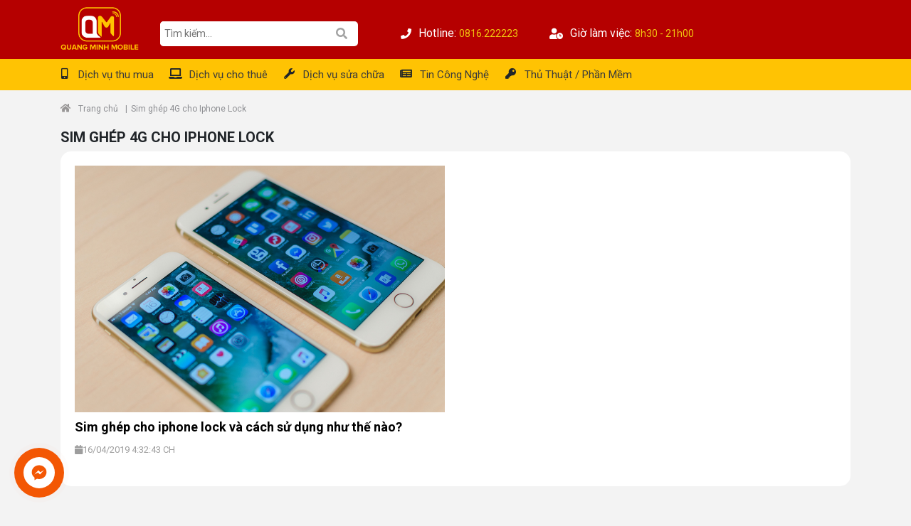

--- FILE ---
content_type: text/html; charset=utf-8
request_url: https://thumuadienthoaicu.vn/sim-ghep-4g-cho-iphone-lock.c-18.html
body_size: 6383
content:
<!DOCTYPE html>
<html lang="vi">
<head>
    <meta charset="utf-8" />
	<meta name="viewport" content="width=device-width, initial-scale=1">
    <meta name="robots" content="index, follow, max-image-preview:large, max-snippet:-1, max-video-preview:-1"/>
	<meta name="googlebot" content="index, follow, max-snippet:-1, max-image-preview:large, max-video-preview:-1" />
	<meta name="bingbot" content="index, follow, max-snippet:-1, max-image-preview:large, max-video-preview:-1" />
    <title>Sim ghép 4G cho Iphone Lock</title>
    <meta name="description" content="Bạn sẽ không còn phải lo lắng về Iphone Lock nữa vì đã có thể  gắng được Sim 4G" />
	<link rel="canonical" href="" />
    <meta name="keywords" content="" />
    <meta property="og:title" content="Sim ghép 4G cho Iphone Lock" />
    <meta property="og:description" content="Bạn sẽ không còn phải lo lắng về Iphone Lock nữa vì đã có thể  gắng được Sim 4G" />
    <meta property="og:image" />
    <meta property="og:url" />
    <meta name="google-site-verification" content="Rp_fjGuuw42JFhP3kGZEgnWDZkaxy-mgK1SRf_oL7II" />
	<meta property="article:author" content="https://www.facebook.com/thumuadienthoaicuhcm/"/>
    <meta property="article:published_time" />
    <meta property="article:modified_time" />
    <meta property="og:site_name" content="Quang Minh Mobile" />
    <meta property="og:type" content="article" />
    <meta property="og:locale" content="vi_VN" />
	<meta name="twitter:card" content="summary_large_image"/>
    <meta name="twitter:title" content="Sim ghép 4G cho Iphone Lock"/>
    <meta name="twitter:description" content="Bạn sẽ không còn phải lo lắng về Iphone Lock nữa vì đã có thể  gắng được Sim 4G"/>
    <meta name="twitter:creator" content="quangminhmobile"/>
    <meta name="twitter:image"/>
    <meta name="p:domain_verify" content="366fd848686d67826380c5468b3ad8ff"/>	
	<meta property="fb:165582465361940" content="thumuadienthoaicu.vn" />
	<meta property="fb:admins" content="easyphuoc"/>
    <script type="application/ld+json">
    {
        "@context": "https://schema.org/",
        "@type": "CreativeWorkSeries",
        "name": "Sim gh&#233;p 4G cho Iphone Lock",
        "aggregateRating": {
            "@type": "AggregateRating",
            "ratingValue": "5",
            "ratingCount": "",
            "bestRating": "5"
        }
    }
	
    </script>
	<!-- Google Tag Manager -->
	<script>(function(w,d,s,l,i){w[l]=w[l]||[];w[l].push({'gtm.start':
	new Date().getTime(),event:'gtm.js'});var f=d.getElementsByTagName(s)[0],
	j=d.createElement(s),dl=l!='dataLayer'?'&l='+l:'';j.async=true;j.src=
	'https://www.googletagmanager.com/gtm.js?id='+i+dl;f.parentNode.insertBefore(j,f);
	})(window,document,'script','dataLayer','GTM-KNBVDMK');</script>
	<!-- End Google Tag Manager -->
	<div id="fb-root"></div>
	<script async defer crossorigin="anonymous" src="https://connect.facebook.net/vi_VN/sdk.js#xfbml=1&version=v19.0&appId=165582465361940" nonce="9aVV0YCn"></script>
    <link href="/Content/Assets/bootstrap/css/bootstrap.min.css" rel="stylesheet" />
    <link rel="stylesheet" href="/Content/Assets/fontawesome/css/all.css">
    <link rel="stylesheet" href="/Content/Assets/bxslider/dist/jquery.bxslider.css">
	<link href="/Content/Assets/animate.css" rel="stylesheet" />
	<link rel="preconnect" href="https://fonts.googleapis.com">
<link rel="preconnect" href="https://fonts.gstatic.com" crossorigin>
<link href="https://fonts.googleapis.com/css2?family=Noto+Sans:ital,wght@0,100..900;1,100..900&family=Roboto:ital,wght@0,100;0,300;0,400;0,500;0,700;0,900;1,100;1,300;1,400;1,500;1,700;1,900&display=swap" rel="stylesheet">
	<link rel="stylesheet" type="text/css" href="/Content/Assets/style.css?v=1.1.1.2.7">
    <link href="/Content/Assets/responsive.css?v=12233131" rel="stylesheet" />
    
    <link rel="apple-touch-icon" sizes="57x57" href="/favicon/apple-icon-57x57.png">
	<link rel="apple-touch-icon" sizes="60x60" href="/favicon/apple-icon-60x60.png">
	<link rel="apple-touch-icon" sizes="72x72" href="/favicon/apple-icon-72x72.png">
	<link rel="apple-touch-icon" sizes="76x76" href="/favicon/apple-icon-76x76.png">
	<link rel="apple-touch-icon" sizes="114x114" href="/favicon/apple-icon-114x114.png">
	<link rel="apple-touch-icon" sizes="120x120" href="/favicon/apple-icon-120x120.png">
	<link rel="apple-touch-icon" sizes="144x144" href="/favicon/apple-icon-144x144.png">
	<link rel="apple-touch-icon" sizes="152x152" href="/favicon/apple-icon-152x152.png">
	<link rel="apple-touch-icon" sizes="180x180" href="/favicon/apple-icon-180x180.png">
	<link rel="icon" type="image/png" sizes="192x192"  href="/favicon/android-icon-192x192.png">
	<link rel="icon" type="image/png" sizes="32x32" href="/favicon/favicon-32x32.png">
	<link rel="icon" type="image/png" sizes="96x96" href="/favicon/favicon-96x96.png">
	<link rel="icon" type="image/png" sizes="16x16" href="/favicon/favicon-16x16.png">




</head>
<body>
   
    
    <!--header-->


<div class="header-box">
<div class="hoa-may"></div>
    <div class="container">
            <div class="row">
                <div class="col-md-12">
				<div class="header-box-main">
				
				     <div class="logo">
						<a href="/"><img src="/Content/Assets/images/logo.png?v=21235" alt="logo" /></a>
					 </div>
					 <div class="search-container">                       
                        <form method="get" action="/tim-kiem-bai-viet.html">
                            <input type="text" placeholder="Tìm kiếm..." name="keyword" id="txtKeyword" />
                            <button class="btn-search" type="submit" id="btnSearch"><i class="fas fa-search"></i></button>
                        </form>
                        
                    </div>
                    <div class="header-assist">
                        <ul>
                            <li>
                                    <div class="header-font">
                                        <a href="tel:0816222223">
                                            <i class="fas fa-phone"></i>
                                        </a>
                                    </div>
                                    <div class="header-content">
                                        <a href="tel:0816222223">
                                            <span>Hotline:</span>
                                            <span class="text"> 0816.222223</span>
                                        </a>
                                    </div>
                            </li>
                            <li>
                                <div class="header-font">
                                    <a href="javascript:void(0)">
                                        <i class="fas fa-user-clock"></i>
                                    </a>
                                </div>
                                <div class="header-content">
                                    <a href="javascript:void(0)">
                                        <span>Giờ làm việc:</span>
                                        <span class="text"> 8h30 - 21h00</span>
                                    </a>
                                </div>
                            </li>
                        </ul>
                    </div>   
					<a href="tel:0816222223" class="hotline-mobile">
						<span class="c-sup">Hỗ Trợ Dịch Vụ</span>
						<span class="c-phone">0816.222223</span>
					</a>
                    <div class="menu-box">
                            <a href="#menu" class="button-nav-mobile"><i class="fas fa-bars"></i></a>
                    </div>  
                </div>
				</div>
            </div>
        </div>
</div>
<div class="header-category">
    <div class="container">
        <ul>
            <li>
                <span><i class="fa fa-mobile-alt" aria-hidden="true"></i></span><a href="/dich-vu-thu-mua.c-19.html">Dịch vụ thu mua</a>
            </li>
            <li>
                <span><i class="fa fa-laptop" aria-hidden="true"></i></span><a href="dich-vu-cho-thue.c-22.html">Dịch vụ cho thuê</a>
            </li>
            <li>
                <span><i class="fa fa-wrench" aria-hidden="true"></i></span><a href="dich-vu-sua-chua.pcc-4.html">Dịch vụ sửa chữa</a>
            </li>
            <li>
                <span><i class="fa fa-newspaper" aria-hidden="true"></i></span><a href="tin-tuc-kien-thuc.c-5.html">Tin Công Nghệ</a>
            </li>
             <li>
                <span><i class="fa fa-key" aria-hidden="true"></i></span><a href="thu-thuat-phan-mem.c-21.html">Thủ Thuật / Phần Mềm</a>
            </li>
        </ul>
    </div>
</div>
<div class="clear-fix"></div>

    <!---->

    <div class="clearfix"></div>
    
    <div class="content-main-pages">
        

<div class="container">
    <div class="breadcrumbs-header-box">
        <ul>
            <li><i class="fas fa-home"></i><a href="/">Trang chủ</a><span class="flash-post">|</span></li>
            <li>Sim gh&#233;p 4G cho Iphone Lock</li>
        </ul>
    </div>
</div>
<div class="container-top-news">
	<div class="container">
	<div class="title-pages">
                <h2>Sim gh&#233;p 4G cho Iphone Lock</h2>
            </div>
			<div class="box-hot-news-main">
		<div class="row">
			<div class="col-md-6">
			
				<div class="hot-news-one">

							<a href="/sim-ghep-cho-iphone-lock-va-cach-su-dung-nhu-the-nao.pn-15.html">
								<div class="hot-news-box">
									<div class="image">
										<img class="lazy" data-src="/UploadedFiles/Posts/sim-ghep-la-gi-va-lam-the-nao-de-su-dung-sim-ghep-1.jpg" alt="Sim gh&#233;p cho iphone lock v&#224; c&#225;ch sử dụng như thế n&#224;o?">
									</div>
									<div class="hot-des-news">
										<h3>Sim gh&#233;p cho iphone lock v&#224; c&#225;ch sử dụng như thế n&#224;o?</h3>
										<div class="date">
											
											<span><i class="fas fa-calendar"></i>16/04/2019 4:32:43 CH</span>
										</div>
									</div>
								</div>
							</a>
				</div>
			</div>
			<div class="col-md-6">
				<div class="hot-news-list-top">

					</div>
			</div>
		</div>
		</div>
	</div>
</div>




<div class="container-main">
    <div class="container">
        <div class="product-hot-slider">
            
            <div class="row">
				
            </div>
        </div>
        <div class="clearfix"> </div>
    </div>
</div>

    </div>

<div class="footer">
    <div class="container">
        <div class="row">
		 <div class="col-md-3">
                <div class="footer-box">
                    <div class="title">
                        <span>Chăm sóc khách hàng</span>
                    </div>
                    <ul class="footer-contact-box">
                            <li>
                                <a href="tel:0934567817">
                                    <i class="fas fa-headset"></i>
                                    
                                    <span>Hotline: 0816.222223 (Mr. Quang)</span>
                                </a>
                            </li>
                                      <li>
                               <a href="https://zalo.me/0816222223">
                                    <i class="fas fa-headset"></i>
                                    <span>Zalo: 0816.222223</span>
                               </a>
                            </li>
                            <li>
                                <a href="javascript:void(0)">
                                    <i class="fas fa-envelope"></i>
                                    <span>quangminhvtaq3@gmail.com</span>
                                </a>
                            </li>
                             <li>
                                <a href="javascript:void(0)">
                                    <i class="fas fa-map-marker"></i> CN1: 505 Quang Trung, P.10, Q. Gò Vấp, TP.HCM
                               
                                </a>
                                                            </li>
                                 <li>
                                                                <a href="javascript:void(0)">
                                    <i class="fas fa-map-marker"></i> CN2: 159 Nguyễn Phúc Nguyên, P.10, Quận 3, TP.HCM
                                                               
                                </a>
                            </li> 			        
                    </ul>    
                </div>
            </div>
            <div class="col-md-3 hide-block">
                <div class="footer-box">
                    <div class="title">
                        <span>Về chúng tôi</span>
                    </div>
                    <ul>
                        <li>
                            <a href="/trang/gioi-thieu.html">
                                Giới thiệu Quang Minh Mobile
                            </a>
                        </li>
                        <li>
                            <a href="/trang/hop-tac.html">
                                Chính sách hợp tác
                            </a>
                        </li>
                        <li>
                            <a href="/trang/tuyen-dung.html">
                                Tuyển dụng
                            </a>
                        </li>
                        <li>
                            <a href="/trang/diem-sua-chua.html">
                                Dịch vụ sửa chữa
                            </a>
                        </li>
                        <li>
                            <a href="/trang/chinh-sach-bao-hanh.html">
                                Chính sách bảo hành
                            </a>
                        </li>
						<li>
                            <a href="/trang/chinh-sach-bao-mat.html">
                                Chính sách bảo mật
                            </a>
                        </li>
                    </ul>                       

                </div>
            </div>
            <div class="col-md-3 hide-block">
                <div class="footer-box">
                    <div class="title">
                        <span>Dịch vụ & Giải pháp</span>
                    </div>
                    <ul>
                                <li>
                                    <a href="/sim-ghep-4g-cho-iphone-lock.c-18.html">
                                        Sim gh&#233;p 4G cho Iphone Lock
                                    </a>
                                </li>
                                <li>
                                    <a href="/sua-chua-iphone-macbook.c-17.html">
                                        Sửa chữa Iphone - Macbook
                                    </a>
                                </li>
                                <li>
                                    <a href="/cai-dat-phan-mem-iphone-ipad.c-10.html">
                                        C&#224;i đặt phần mềm Iphone - Ipad
                                    </a>
                                </li>
                                <li>
                                    <a href="/thay-mat-kinh-iphone.c-9.html">
                                        Thay mặt k&#237;nh Iphone
                                    </a>
                                </li>
                                <li>
                                    <a href="/thay-pin-dien-thoai-iphone.c-8.html">
                                        Thay pin điện thoại Iphone
                                    </a>
                                </li>
                                <li>
                                    <a href="/thay-vo-iphone.c-7.html">
                                        Thay vỏ Iphone
                                    </a>
                                </li>
                                <li>
                                    <a href="/thay-man-hinh.c-3.html">
                                        Thay m&#224;n h&#236;nh
                                    </a>
                                </li>
                    </ul>
                </div>
            </div>
           
            <div class="col-md-3">
                <div class="footer-box">
                    <div class="title">
                        <span>Mạng xã hội</span>
						                    <div class="social-footer">
						<ul class="ct-sc">
							<li class="if-sc">
								<a href="https://www.facebook.com/thumuadienthoaicuhcm/">
									<img src="/Content/Assets/images/facebook.png?v=2" alt="facebook" style="width:100%;">
								</a>
							</li>
							<li class="if-sc">
								<a href="https://youtu.be/wqsReAfggm8">
									<img src="/Content/Assets/images/youtube.png" alt="youtube" style="width:100%;">
								</a>
							</li>
							<li class="if-sc">
								<a href="https://zalo.me/0816222223">
									<img src="/Content/Assets/images/zalo-1.png" alt="zalo" style="width:100%;">
								</a>
							</li>
							<li class="if-sc">

								<a href="https://www.tiktok.com/@quangminhmobilehcm" target="_blank">
									<img src="/Content/Assets/images/tiktok.png" alt="tiktok" style="width:100%;">
								</a>
							</li>							
						</ul>
					</div>
                    </div>

                     <div class="pay-our" style="margin-top:30px;">
                                        
                    <p>Phương Thức Thanh Toán</p>
                                        
                    <div class="social-footer">
						<ul class="ct-sc">
							<li class="pay-footer">
								<a href="javascript:void(0)">
									<img src="/Content/Assets/images/visa.png" alt="facebook" style="width:40px;">
								</a>
							</li>
							<li class="pay-footer">
								<a href="javascript:void(0)">
									<img src="/Content/Assets/images/master.png" alt="youtube" style="width:100%;">
								</a>
							</li>
							<li class="pay-footer">
								<a href="javascript:void(0)">
									<img src="/Content/Assets/images/atm.png" alt="zalo" style="width:100%;">
								</a>
							</li>
							<li class="pay-footer">
								<a href="javascript:void(0)">
									<img src="/Content/Assets/images/alepay.png" alt="tiktok" style="width:100%;">
								</a>
							</li>
							<li class="pay-footer">
								<a href="javascript:void(0)">
									<img src="/Content/Assets/images/mpos.png" alt="tiktok" style="width:100%;">
								</a>
							</li>							
						</ul>
					</div>
                     <div class="social-footer">
						<ul class="ct-sc"  style="margin-top: 5px !important;">
							<li class="pay-footer">
								<a href="javascript:void(0)">
									<img src="/Content/Assets/images/epay.png" alt="facebook" style="width:40px;">
								</a>
							</li>
							<li class="pay-footer">
								<a href="javascript:void(0)">
									<img src="/Content/Assets/images/momo.png" alt="youtube" style="width:100%;">
								</a>
							</li>
							<li class="pay-footer">
								<a href="javascript:void(0)">
									<img src="/Content/Assets/images/zalopay.png" alt="zalo" style="width:100%;">
								</a>
							</li>
							<li class="pay-footer">
								<a href="javascript:void(0)">
									<img src="/Content/Assets/images/smartpay.png" alt="tiktok" style="width:100%;">
								</a>
							</li>							
						</ul>
					</div>
					<div class="icon-protect">
						<ul>
							<li>
								<a href="//www.dmca.com/Protection/Status.aspx?ID=7da9bd23-e57d-46a6-90ed-b169ac950ce1" title="DMCA.com Protection Status" class="dmca-badge"> <img src ="https://images.dmca.com/Badges/dmca_protected_sml_120m.png?ID=7da9bd23-e57d-46a6-90ed-b169ac950ce1"  alt="DMCA.com Protection Status" /></a>  <script src="https://images.dmca.com/Badges/DMCABadgeHelper.min.js"> </script>
							</li>
						</ul>
					</div>
                </div>  
                </div>
            </div>
        </div>
    </div>
</div>
<div id='arcontactus'></div>






    <div class="footer-end">
	<div class="container">
        <p><strong>Quang Minh Mobile</strong> cung cấp dịch vụ thu mua điện thoại cũ và Sửa chữa điện thoại trên toàn quốc. </p>
		<p><strong>Hỗ trợ giao hàng tận nơi nhanh chóng</strong>, mọi thông tin chi tiết Quý khách gọi điện hoặc nhắn tin qua zalo để được hỗ trợ nhanh chóng.</p>
    </div>
	</div>
  <!--end: .footer-->
    <script src="https://code.jquery.com/jquery-3.6.0.min.js"></script>
	<!-- cdnjs -->
    <script type="text/javascript" src="//cdnjs.cloudflare.com/ajax/libs/jquery.lazy/1.7.9/jquery.lazy.min.js"></script>
    <script type="text/javascript" src="//cdnjs.cloudflare.com/ajax/libs/jquery.lazy/1.7.9/jquery.lazy.plugins.min.js"></script>
    <script src="/Content/Assets/bootstrap/js/bootstrap.min.js"></script>
    <script src="/Content/Assets/bxslider/dist/jquery.bxslider.min.js"></script>
    <script src="/Content/Assets/js/common.js?v=1.1.1.2.4"></script>
	<script src="https://static.elfsight.com/platform/platform.js" data-use-service-core defer></script>
	


    

 <script>
  window.fbAsyncInit = function() {
    FB.init({
      appId      : '165582465361940',
      xfbml      : true,
      version    : 'v19.0'
    });
    FB.AppEvents.logPageView();
  };

  (function(d, s, id){
     var js, fjs = d.getElementsByTagName(s)[0];
     if (d.getElementById(id)) {return;}
     js = d.createElement(s); js.id = id;
     js.src = "https://connect.facebook.net/en_US/sdk.js";
     fjs.parentNode.insertBefore(js, fjs);
   }(document, 'script', 'facebook-jssdk'));
</script>

<!-- Google Tag Manager (noscript) -->
<noscript><iframe src="https://www.googletagmanager.com/ns.html?id=GTM-KNBVDMK"
height="0" width="0" style="display:none;visibility:hidden"></iframe></noscript>
<!-- End Google Tag Manager (noscript) -->

</body>
</html>


--- FILE ---
content_type: text/css
request_url: https://thumuadienthoaicu.vn/Content/Assets/style.css?v=1.1.1.2.7
body_size: 10882
content:

body
{
    font-family: Roboto, Sans-Serif;
	background: #f3f3f3;
	font-size: 100%;
	line-height: 23px;

}

.clearfix {
  clear: both;
}
h1 
{
    font-size: 26px;
        font-weight: bold;
}
h2 
{
    font-size: 20px;
        font-weight: bold;
}
h3 
{
    font-size: 18px;
    font-weight: bold;
}
h4{
	font-size: 16px;
}
a, a:active, a:hover{
	color: #000;
	text-decoration: none;
}
/**********LOADING************/



/*******HEADER**********/

.logo
{
    z-index: 100;
	margin-right: 30px;
}
.logo img
{
	width: 110px;
}
.container {
    
}

.header-box
{
    background-color: #b50000;
    padding: 10px 0;
}
.header
{
    padding-bottom: 10px;
}
.header-box-main{
	display: flex;
}
.header-assist {
    text-align: right;
    margin-left: 20px;
    float: right;
}
.header-assist ul
{
    
    list-style: none;
    margin: 0;
    padding: 0;
}
.header-assist ul li
{
    text-align: left;
    display: inline-block;
    padding: 0 20px;
}
.header-font
{
    float: left;
    margin-top: 10px;
}
.header-font a i
{
    font-size: 15px;
    color: #fff;
    margin-top: 20px;
}
.header-content {
    float: right;
    margin-top: 25px;
    margin-left: 10px;
    text-align: left;
}
.header-content a
{
    text-decoration: none !important;
}
.header-content span
{
    color: #fff;
}
.header-content .text
{
    margin: 0;
    padding: 0;
    font-size: 14px;
    color: #f1c40f;
}
.header-mid .container .logo a img
{
	display: inline-block;
    max-width: 100%;
    vertical-align: middle;
    max-height: 50px;
    width: auto !important;
}
.search-container {
	width: 25%;
	margin-top: 20px;
	margin-right: 20px;
}
.search-container form{
	background-color: #fff;
	border-radius: 5px;
	position: relative;
}
.search-container input{
	padding: 6px;
	font-size: 14px;
	border: none;
	outline: none;
	border-radius: 5px;
	width: calc(100% - 45px);
}
.search-container input:focus{
    outline: none;
}
.search-container button {
	font-size: 16px;
	border: none;
	cursor: pointer;
	color: #a2a2a2;
	outline: none;
	width: 45px;
	position: absolute;
	top: 5px;
	background-color: transparent;
}

.header-category{
    background: #ffc303;
    
}
.header-category .container{
	padding: 0;
}
.header-category .container ul
{
    list-style: none;
    text-align: right;
    margin: 0;
	padding: 0;
	display: flex;
}   
.header-category .container ul li
{
    position: relative;
    padding: 10px;
	cursor: pointer;
}
.header-category .container ul li span{
	padding-right: 10px;
    float: left;
	font-size: 15px;
    text-align: center;
	width: 30px;
}
.header-category .container ul li a
{
    text-decoration: none;
	color: #3b3b3b;
	padding: 10px 0;
	position: relative;
	font-size: 15px;
}
.header-category .container ul li a:hover
{
    color: #000;
}
.header-category .container ul li a i{
    margin-left: 3px;
    margin-top: 3px;
}
.header-category .container li ul
{
    position:absolute;
    display:none;
    text-align: left;
    z-index: 10000000000;
    font-size: 14px;
    width: 350px;
    background-color: #fff;
    z-index: 10000;
    padding-left: 0 !important;

}
.header-category .container ul li ul li
{
    width: 100%;
    border-bottom: 1px solid #f4f4f4;
    margin:0;
    padding-left: 10px;
}
.header-category .container ul li ul li a
{
    text-transform: none;
}
.header-category .container ul li ul li:hover
{
    background-color: #f8f8f8;
    margin-right: 10px;
    color: #000000;
}
.header-category .container li:hover ul{
    display:block;
        }
/**************Slider***********************/
.header-slider
{
	margin: 10px 0;
}
.banner-mobile-hide{
		
	}
	.banner-mobile-show{
		display: none;
		margin: 10px 0;
		
	}
	.banner-mobile-show img{
		border-radius: 15px;
	}
.bx-wrapper
{
	border: 0 !important;
	margin-bottom: 0 !important;
}
.bx-wrapper .bx-pager
{
	margin-bottom: 50px;
	display: none;
}
.bx-wrapper .bx-pager.bx-default-pager a
{
	width: 15px !important;
	height: 15px !important;
	border-radius: 10px !important;
}
.bx-wrapper img {
    margin: auto;
}
.banner-left-main{
	border-radius: 15px;
	box-shadow: 0 1px 2px 0 rgba(60,64,67,.1),0 2px 6px 2px rgba(60,64,67,.15);
	overflow: hidden;
	background: #fff;
}
.banner-right{
	
}
.banner-right img{
	max-width: 100%;
}
.banner-left{
	
}
.banner-list a{
	display: block;
	margin-bottom: 20px;
}
.banner-list a:last-child{
	margin-bottom: 0px;
}
.banner-list img{
	width: 100%;
	border-radius: 15px;
	box-shadow: 0 1px 2px 0 rgba(60,64,67,.1),0 2px 6px 2px rgba(60,64,67,.15);
}
.item-slider:hover{
	cursor: pointer;
}
.paper-slider{
	display: flex;
}
.paper-slider a.box-service-spec:hover{
	cursor: pointer;
}
.paper-slider a.box-service-spec{
	text-decoration: none;
	text-align: center;
	font-size: 13px;
	justify-content: center;
	display: block;
	color: #888;
	padding: 10px 15px;
	cursor: pointer;
}
.paper-slider a.box-service-spec.active{
	color: #000;
	border-bottom: 2px solid rgb(255, 182, 0);
}
.title-paper-slider {
	font-weight: bold;
}
/**********************Header-featured*************************************/

.customer-comment{
	background: #fff;
	padding: 20px;
	border-radius: 20px;
	margin-top: 30px;
	margin-bottom: 30px;
}
.content-customer .bx-wrapper {
	-moz-box-shadow: none;
	-webkit-box-shadow: none;
	box-shadow: none;
	border: 5px solid #fff;
}
.content-customer .bx-wrapper .bx-next{
	display: block;
	
}
.content-customer .bx-wrapper .bx-prev{
	display: block;
	
}
.content-customer{
	margin-bottom: 30px;
}
.content-customer .title h2{
	text-align: left;
	text-transform: uppercase;
	margin-bottom: 15px;
}
.content-customer .content{
	background: #fff;
	padding: 20px;
	border-radius: 20px;
}
.customer-list .customer-item img{
	border-radius: 10px;
}
.service-home 
{
    text-align: center;
    padding: 15px 0;
    text-transform: uppercase;
    background: #fff;
}
.service-home h1 
{
    color: #FF9800;

}
.header-featured-box
{
	margin-top: 30px;
}
.featured-content
{
	background-color: #ffc303;
	padding: 15px 15px 10px 15px;
	border-radius: 20px;
	margin-bottom: 15px;
}
.text-featured{
	margin-left: 50px;
}
.text-featured h2
{
    text-transform: uppercase;
    color: #000;
    font-size: 14px;
    font-weight: 700;
    margin: 0 0 10px;
}
.logo-featured
{
    font-size: 20px;
color: #ffc303;
float: left;
width: 40px;
height: 40px;
background-color: #fff;
border-radius: 50%;
text-align: center;
line-height: 40px;
}

/*****************Content***********************************/
.hot-news-one{
	margin-bottom: 20px;
}
.hot-news-one .date, .hot-news-box-list .date{
	color: #9d9d9d;
	font-size: 13px;
	margin: 10px 0;
}
.hot-news-one .date, .hot-news-box-list .date i{
	padding-right: 10px;
}
.hot-news-one .image{
	margin-bottom: 10px;
}
.hot-news-one img{
	max-width: 100%;
	
}
.box-hot-news-main {
	background: #fff;
	padding: 20px;
	border-radius: 15px;
	margin-bottom: 30px;
}

.hot-news-box-list .image{
	float: left;
	width: 25%;
	margin-right: 25px;
}
.hot-news-box-list{
	overflow: hidden;
	margin-bottom: 10px;
}
.hot-news-box-list img{
	width: 100%;
}
.content-main-box .title h2
{
    text-align: left;
    text-transform: uppercase;
    margin-bottom: 15px;
}
.content-inner
{

	margin-bottom: 10px;
overflow: hidden;
background-color: #fff;
padding: 10px;
border-radius: 15px;
  
}
.content-inner-home{
	margin-bottom: 20px;
background-color: #fff;
border-radius: 20px;
padding: 20px;
}
.content-inner-home img{
	width: 100%;
	border-radius: 15px;
}
.content-inner-home .title-home{
	margin-top: 15px;
font-weight: 300;
text-transform: uppercase;
font-size: 16px;
}
.content-inner .image
{

 
}
.content-inner .image a
{
    width: 100%;
    height: 100%;
    overflow: hidden;
}
.content-inner .image img
{
    border-radius: 15px;
    width: 100%;
	border: 1px solid #eee;
}
.content-inner .date{
    color: #9d9d9d;
	font-size: 13px;
	margin: 10px 0;
}
.news-detail-content
{
    margin-top: 10px;
	background: #fff;
	padding: 10px;
	border-radius: 15px;
	margin-bottom: 15px;
}
.MsoNormal
{
	width: 100% !important;
}
.news-detail-content p
{
    width: 100% !important;
}
.news-detail-content img
{
    max-width: 100%;
    height: auto !important;
}
.content-inner .description p
{

}
.content-inner .description a
{
    text-decoration: none;
}
.content-inner .description a h3
{

    color: #1c1d1d;
    position: relative;

}
.content-inner .description a h3::before
{

}
.content-inner a:hover{
	text-decoration: none;
	color: #2f80ed;
}
.content-inner .title
{
	
}
.content-inner .title a
{
    padding-bottom: 15px;
    display: block;
    text-decoration: none;
}
.content-inner .title h3
{

}
.content-inner .description
{

}
.content-inner .description a p
{
    padding-left: 15px;
    color: #1c1d1d;
    line-height: 20px;
    height: 40px;
    overflow: hidden;
}
.content-inner .description a span
{
    padding: 10px 20px;
    color: #fff;
    background: #ffc107;
    display: inline-block;
    line-height: 1;
    font-weight: bold;

}
.content-inner .title:hover a h3
{
 
}
.content-inner .title:hover span
{
    background: #f1c40f;
    
}
.content-main-box
{
    margin-top: 30px;
}
.content-service-box
{
    margin-top: 30px;
	padding: 20px;
	background: #fff;
	border-radius: 20px;
}
.content-service-box .title h2
{
    text-align: left;
    text-transform: uppercase;  
}
.banner-center
{
    
}
/**************************NEWS******************************/
.relate-box{
	margin-top: 15px;
}
.news-inner
{
    margin-bottom: 10px;
	overflow: hidden;
}
.news-inner .image
{
    margin-bottom: 15px;
}
.news-inner .image img
{
    max-width: 100%;
	border-radius: 12px;
}
.news-inner .title a
{
    text-decoration: none;
}
.news-inner .title a h3
{
 
    color: #1c1d1d;
    position: relative;
    font-weight: 300;
	font-size: 100%;
    overflow: hidden;
}
.news-inner .date-news-home{
	font-size: 13px;
    color: #888;
}
.date-news-home i{
	padding-right: 5px;
}
.news-inner .title a p
{
    padding-left: 15px;
    color: #1c1d1d;
    line-height: 20px;
    height: 40px;
    overflow: hidden;
}
.news-inner h6
{
    padding-left: 15px;
    color: #28a745;
    font-weight: 300;
}
.news-inner h6 i
{
    color: #28a745;
    padding-right: 3px;
}
.news-inner .title a span
{
    padding: 10px 20px;
    color: #fff;
    background: #03A9F4;
    display: inline-block;
    line-height: 1;
    font-weight: bold;
    border: 1px solid #f1c40f;
    margin-left: 15px;
}
.news-inner .title:hover a h3
{
    color: #f1c40f;
}
.news-inner .title:hover span
{
    background: #007bff;
}
/**************************FOOTER**********************************/
.footer
{
    padding: 20px 0;
    margin-top: 30px;
    background: #fff;
    border-top: 2px solid #eee;
}
}
.footer-box .title
{
    padding-top: 20px;
}
.footer-box .title span
{
    font-size: 16px;
    color: #111;
    font-weight: bold;
    margin: 0;
    padding-bottom: 5px;
    position: relative;
	border-bottom: 1px solid #d4d4d4;
}
.footer-box .title h4::after
{
  
}
.footer-box ul
{
    list-style: none;
    margin: 0;
    padding: 0;
    line-height: 35px;
    margin-top: 20px;
}
.footer-box ul li
{
    
}
.footer-box ul li a
{
    text-decoration: none;
    color: #111;
    font-size: 12px;
}
.footer-box ul li a i
{
    font-size: 12px;
}
.footer-box ul li a p
{
    margin: 0;
    text-align: left;
    color: #111;
    font-weight: 500;
}
.icon-protect{
	margin-top: 10px;
}
.icon-protect ul{
	margin: 0;
	padding: 0;
}
.icon-protect ul li{
	display: list-item;
}
/************************FOOTER-END************************************/
.footer-end
{
	padding:5px 0;
	background-color: #eee;
	text-align: center;
}
.footer-end a
{
    text-decoration: none !important;
    color: #fff;
}
.footer-end a:hover
{
    color: #ced4da;
}
.footer-end p
{
	color: #888;
    margin:0;
	font-size: 12px;
}
.social-footer .ct-sc
{
	list-style: none;
    padding: 0;
    margin: 0;
    line-height: 1.3;
	display: flex;
    margin-top: 15px;
}
.social-footer ul{
	margin-top: 5px;
}
.social-footer .ct-sc .if-sc
{
	padding: 0 10px;
}
.social-footer .ct-sc .if-sc a
{
	color: #666;
}
.social-footer .ct-sc .if-sc a img
{
	width: 28px !important;
}
.social-footer .ct-sc .pay-footer
{
	background: #fff;

    position: relative;
    margin: 3px;
    padding: 2px;
	    width: 50px;
    height: 33px;
    border-radius: 5px;
    border: 1px solid rgb(187, 187, 187);
    display: flex;
    align-items: center;
}
.social-footer .ct-sc .pay-footer img
{
	max-width: 100% !important;
}
/*CALL BUTTON*/
.call-button-box {
    position: fixed;
    bottom: 70px;
    z-index: 9999;
}
.call-button-phone, .call-content {
    bottom: 0;
    visibility: visible;
    cursor: pointer;
    z-index: 200000!important;
}
.call-content {
    background-color: transparent;
    width: 45px;
    height: 45px;
}
.ca-circle {
    width: 70px;
    height: 70px;
    top: 12px;
    left: 12px;
    position: absolute;
    background-color: transparent;
    -webkit-border-radius: 100%;
    -moz-border-radius: 100%;
    border-radius: 100%;
    border: 2px solid #feba02;
    opacity: .5;
}
.ca-circle-fill {
    width: 45px;
    height: 45px;
    top: 28px;
    left: 28px;
    position: absolute;
    -ms-transition: all .2s ease-in-out;
    border-radius: 100%;
    border q: 2px solid transparent;
    -webkit-transition: all .5s;
    -moz-transition: all .5s;
    -o-transition: all .5s;
    transition: all .5s;
    background-color: #feba02;
    opacity: .75!important;
}
.ca-img-circle {
    width: 35px;
    height: 35px;
    top: 33px;
    left: 33px;
    position: absolute;
    
    border-radius: 100%;
    border: 2px solid transparent;
    opacity: .7;
    -webkit-transition: all .2s ease-in-out;
    -moz-transition: all .2s ease-in-out;
    -ms-transition: all .2s ease-in-out;
    -o-transition: all .2s ease-in-out;
    transition: all .2s ease-in-out;
    -webkit-transform-origin: 50% 50%;
    -moz-transform-origin: 50% 50%;
    -ms-transform-origin: 50% 50%;
    -o-transform-origin: 50% 50%;
    transform-origin: 50% 50%;
    background-color: #feba02;
    background-size: 70%;
}
.ca-img-circle i
{
    font-size: 18px;
    position: absolute;
    left: 8px;
    top: 5px;
    color: white;
}
.product-box-price .product-home-sale
{
    text-decoration:line-through;
}
.product-view-list
{
    width:90%;
}

/******Scroll*****/
#scrollUp 
{
    display: none;
    bottom: 160px;
    right: 35px;
    height: 40px;
    width: 40px;
    z-index: 10 !important;
    background: #885c39 !important;
    color: #fff;
    font-size: 12px;
    text-align: center;
    line-height: 38px;
    -webkit-transition: all .3s;
    transition: all .3s;
    border-radius: 50%;
}
a.button-nav-mobile
{
    font-size: 30px;
    color: #fff;
    z-index: 100;
}
.menu-box
{
	position: absolute;
    right: 0px;
    top: 10px;
    display:none;
}
.hotline-mobile{
	display: none;
	line-height: 16px;
	color: #fff;
	text-decoration: none;
    position: absolute;
    right: 50px;
    top: 4px;
}
.hotline-mobile:hover, .hotline-mobile:active{
	color: #fff;
	text-decoration: none;
}
.hotline-mobile .c-sup{
	font-size: 9px;
}
.hotline-mobile .c-phone{
	font-weight: 700;
	font-size: 16px;
	display: block;
}
/********************DETAIL************************/
.breadcrumbs-header-box
{
    padding-top: 15px;
	font-size: 12px;
}
.breadcrumbs-header-box ul
{
    list-style: none;
    color: #8D8E92;
    display: flex;
    overflow: auto;
    white-space: nowrap;
    /* float: left; */
    /* margin: 0px; */
    position: relative;
    left: 0;
    padding: 0;
}
.breadcrumbs-header-box ul li
{
  display: inline-block;
}
.breadcrumbs-header-box ul li a
{
    text-decoration: none;
    color: #8D8E92;
}
.breadcrumbs-header-box ul li i
{
    font-size: 13px;
    color: #989696;
    margin: 0px 10px 0 0;
}
.breadcrumbs-header-box .flash-post{
	padding: 0 5px;
}
.breadcrumbs-header-box ul li a{
	padding-right: 5px;
}
.news-detail-date
{
    color: #ffc107
}
.news-detail-date i
{
    margin-right: 5px;
    margin-bottom: 5px;
}
/************************QUICK MENU**********************/
.menu-heading-quick{
	padding: 15px;
	background: #e3e3e3;
	border-radius: 15px;
	width: 100%;
	display: none;
}
.menu-heading-main .menu-heading-quick{
	display: block !important;
}
.menu-heading-quick.show-fix{
	display: block !important;
}

.menu-heading-quick h3{
	font-size: 20px;
	
}
.quick-menu-header{
	display: flex;
}
.menu-heading-quick .icon-quick-list {
	padding-right: 10px;
}
.menu-heading-quick.show-fix{
	position: fixed;
	top: 0px;
	z-index: 100;
	right: 10px;
	width: 70%;
	max-width: 300px;
	height: 100%;
	overflow: auto;
}
.menu-heading-main{
		overflow: hidden;
		display: inline-flex;
		width: 100%;
}
.menu-heading-quick.show-fix .icon-close{
	display: block !important;
	cursor: pointer;
}
.menu-heading-quick .icon-close{
	display: none;
	float: right;
	position: absolute;
	right: 15px;
	top: 15px;
}
.icon-quick-list-show{
	position: fixed;
	right: 10px;
	top: 45%;
	z-index: 1000;
	display: hide;
	font-size: 26px;
	color: #464646;
	background: #dbdbdb;
	border-radius: 7px;
	border: 1px solid #eee;
	padding: 7px 10px;
	cursor: pointer;
	display: none;
}
.icon-quick-list-show.show{
	display: block;
}

ul#menu_heading{
		padding: 10px;
		margin: 0;
	
}
ul#menu_heading li {
	list-style: none;
	padding-bottom: 10px;
}
ul#menu_heading li a, ul#menu_heading li a:active{
	color: #464646;
	font-weight: 700;
	font-size: 15px;
}
ul#menu_heading li a:hover{
	color: #ff6700;
}
/************************end QUICK MENU**********************/
.comment-fb{
	padding: 15px;
	background: #fff;
	border-radius: 15px;
	width: 100%;
	margin-bottom: 20px;
}
.fb_iframe_widget,
.fb_iframe_widget > span,
.fb_iframe_widget iframe {
    width: 100% !important;
}
.hot-service-post ul{
	margin: 0;
	padding: 0;
	display: flex;
	flex-wrap: wrap;
}
.hot-service-post ul li{
	list-style: none;
}
.hot-service-post ul li a{
	background: #f56300;
	padding: 3px 10px;
	border-radius: 15px;
	font-size: 13px;
	margin: 3px 4px;
	display: block;
	color: #fff;
}
.hot-service-post ul li a:hover{
	background: #dd2e06;
}
.hot-service-post{
	background: #fff;
	padding: 15px;
	border-radius: 15px;
}
.news-detail-title{

}
.desc-detail
{
    font-weight: bold;
}
.image-detail
{
    text-align: center;
}
.image-detail img
{
    width: 780px;
    height: 438px;
}
.related-post h3
{
    font-size: 20px;
	text-transform: uppercase;
   
}
.post-item-relate
{
    padding: 15px;
    background: #fff;
}
.post-item-relate a img
{
   max-width: 100%;
   
}
.post-item-relate a
{
    text-decoration: none !important;
    color: #111;
}
.post-item-relate a:hover
{
    color: #7b7b7b;
}
.zero-items
{
    font-size: 18px;
    margin-top: 20px;
    color: #ccc;
}
.title-pages
{
    font-size: 30px;
    line-height: 1.5;
    text-transform: uppercase;
}
.footer-contact-box li a i
{
    color: #9d9d9d;
}
.container-main
{
    
}
/****PAGINATION****/
.div-pagination {
    margin: 25px 0;
    text-align: center;
}

.pagination {
    display: block !important;
}

    .pagination li {
        display: inline-block;
    }

        .pagination li.active a {
            background: #555;
            color: #fff;
        }

        .pagination li a {
            padding: 10px 15px;
            background: #eee;
            color: #000;
			border-radius: 50%;
        }
        .nav-mobile
        {
    position: fixed;
    bottom: 79px;
    left: -15px;
	z-index: 10000;
        }
        .nav-mobile ul li
        {
            display: list-item;
            list-style: none;
            margin-bottom: 6px;
        }
		.nav-mobile ul li a{
			width: 45px;
height: 45px;
display: block;
background-color: #fff;
border-radius: 50%;
		}
		.date-create-post{
			
color: #777;
font-size: 12px;
margin-bottom: 10px;
		}
		.date-create-post i{
			padding-right: 5px;
		}
			.pay-our-mobile
	{
		display:none;
	}
	.connect-our p
{
	font-weight: 900;
	font-size: 18px;
	margin-bottom: 20px;
	color: #000;
}
.pay-our p
{
	font-weight: 900;
	font-size: 16px;
	margin:20px 0;
	color: #000;
}

.connect-our ul
{
	list-style: none;
	padding: 0;
}
.connect-our ul li
{
	display: inline-block;
	padding:0 10px
	
}
.connect-our ul li img
{
	width: 40px;
	height:40px;
}
.video-post
{
	text-align:center;
	
}
.video-post iframe
{
	width:800px;
	height:600px;
}
/****CHATBOX GROUP****/
.arcontactus-widget.right.arcontactus-message {
	left:20px
}
.arcontactus-widget.right.arcontactus-message {
	bottom:20px
}
.arcontactus-widget .arcontactus-message-button.pulsation {
	-webkit-animation-duration:2s;
	animation-duration:2s
}
.arcontactus-widget.md .arcontactus-message-button,.arcontactus-widget.md.arcontactus-message {
	width:60px;
	height:60px
}
.arcontactus-widget {
	opacity:0;
	transition:.2s opacity
}
.arcontactus-widget * {
	box-sizing:border-box
}
.arcontactus-widget.left.arcontactus-message {
	left:20px;
	right:auto
}
.arcontactus-widget.left .arcontactus-message-button {
	right:auto;
	left:0
}
.arcontactus-widget.left .arcontactus-prompt {
	left:80px;
	display: none;
	right:auto;
	transform-origin:0 50%
}
.arcontactus-widget.left .arcontactus-prompt:before {
	border-right:8px solid #FFF;
	border-top:8px solid transparent;
	border-left:8px solid transparent;
	border-bottom:8px solid transparent;
	right:auto;
	left:-15px
}
.arcontactus-widget.left .messangers-block {
	right:auto;
	left:0;
	-webkit-transform-origin:10% 105%;
	-ms-transform-origin:10% 105%;
	transform-origin:10% 105%
}
.arcontactus-widget.left .callback-countdown-block {
	left:0;
	right:auto
}
.arcontactus-widget.left .callback-countdown-block::before,.arcontactus-widget.left .messangers-block::before {
	left:25px;
	right:auto
}
.arcontactus-widget.md .callback-countdown-block,.arcontactus-widget.md .messangers-block {
	bottom:70px
}
.arcontactus-widget.md .arcontactus-prompt {
	bottom:5px
}
.arcontactus-widget.md.left .callback-countdown-block:before,.arcontactus-widget.md.left .messangers-block:before {
	left:21px
}
.arcontactus-widget.md.left .arcontactus-prompt {
	left:70px
}
.arcontactus-widget.md.right .callback-countdown-block:before,.arcontactus-widget.md.right .messangers-block:before {
	right:21px
}
.arcontactus-widget.md.right .arcontactus-prompt {
	right:70px
}
.arcontactus-widget.md .arcontactus-message-button .pulsation {
	width:74px;
	height:74px
}
.arcontactus-widget.md .arcontactus-message-button .callback-state,.arcontactus-widget.md .arcontactus-message-button .icons {
	width:40px;
	height:40px;
	margin-top:-20px;
	margin-left:-20px
}
.arcontactus-widget.sm .arcontactus-message-button,.arcontactus-widget.sm.arcontactus-message {
	width:50px;
	height:50px
}
.arcontactus-widget.sm .callback-countdown-block,.arcontactus-widget.sm .messangers-block {
	bottom:60px
}
.arcontactus-widget.sm .arcontactus-prompt {
	bottom:0
}
.arcontactus-widget.sm.left .callback-countdown-block:before,.arcontactus-widget.sm.left .messangers-block:before {
	left:16px
}
.arcontactus-widget.sm.left .arcontactus-prompt {
	left:60px
}
.arcontactus-widget.sm.right .callback-countdown-block:before,.arcontactus-widget.sm.right .messangers-block:before {
	right:16px
}
.arcontactus-widget.sm.right .arcontactus-prompt {
	right:60px
}
.arcontactus-widget.sm .arcontactus-message-button .pulsation {
	width:64px;
	height:64px
}
.arcontactus-widget.sm .arcontactus-message-button .icons {
	width:40px;
	height:40px;
	margin-top:-20px;
	margin-left:-20px
}
.arcontactus-widget.sm .arcontactus-message-button .static {
	margin-top:-16px
}
.arcontactus-widget.sm .arcontactus-message-button .callback-state {
	width:40px;
	height:40px;
	margin-top:-20px;
	margin-left:-20px
}
.arcontactus-widget.active {
	opacity:1
}
.arcontactus-widget .icons.hide,.arcontactus-widget .static.hide {
	opacity:0;
	transform:scale(0)
}
.arcontactus-widget.arcontactus-message {
	z-index:10000;
	right:20px;
	bottom:20px;
	position:fixed!important;
	height:70px;
	width:70px
}
.arcontactus-widget .arcontactus-message-button {
	width:70px;
	position:absolute;
	height:70px;
	right:0;
	background-color:red;
	border-radius:50px;
	-webkit-box-sizing:border-box;
	box-sizing:border-box;
	text-align:center;
	display:-webkit-box;
	display:-ms-flexbox;
	display:flex;
	-webkit-box-pack:center;
	-ms-flex-pack:center;
	justify-content:center;
	-webkit-box-align:center;
	-ms-flex-align:center;
	align-items:center;
	cursor:pointer
}
.arcontactus-widget .arcontactus-message-button p {
	font-family:Ubuntu,Arial,sans-serif;
	color:#fff;
	font-weight:700;
	font-size:10px;
	line-height:11px;
	margin:0
}
.arcontactus-widget .arcontactus-message-button .pulsation {
	width:84px;
	height:84px;
	background-color:red;
	border-radius:50px;
	position:absolute;
	left:-7px;
	top:-7px;
	z-index:-1;
	-webkit-transform:scale(0);
	-ms-transform:scale(0);
	transform:scale(0);
	-webkit-animation:arcontactus-pulse 2s infinite;
	animation:arcontactus-pulse 2s infinite
}
.arcontactus-widget .arcontactus-message-button .icons {
	background-color:#fff;
	width:44px;
	height:44px;
	border-radius:50px;
	position:absolute;
	overflow:hidden;
	top:50%;
	left:50%;
	margin-top:-22px;
	margin-left:-22px
}
.arcontactus-widget .arcontactus-message-button .static {
	position:absolute;
	top:50%;
	left:50%;
	margin-top:-19px;
	margin-left:-26px;
	width:52px;
	height:52px;
	text-align:center
}
.arcontactus-widget .arcontactus-message-button .static img {
	display:inline
}
.arcontactus-widget .arcontactus-message-button .static svg {
	width:24px;
	height:24px;
	color:#FFF
}
.arcontactus-widget .arcontactus-message-button.no-text .static {
	margin-top:-12px
}
.arcontactus-widget .pulsation:nth-of-type(2n) {
	-webkit-animation-delay:.5s;
	animation-delay:.5s
}
.arcontactus-widget .pulsation.stop {
	-webkit-animation:none;
	animation:none
}
.arcontactus-widget .icons-line {
	top:10px;
	left:12px;
	display:-webkit-box;
	display:-ms-flexbox;
	display:flex;
	position:absolute;
	-webkit-transition:cubic-bezier(.13,1.49,.14,-.4);
	-o-transition:cubic-bezier(.13,1.49,.14,-.4);
	-webkit-animation-delay:0s;
	animation-delay:0s;
	-webkit-transform:translateX(30px);
	-ms-transform:translateX(30px);
	transform:translateX(30px);
	height:24px;
	transition:.2s all
}
.arcontactus-widget .icons,.arcontactus-widget .static {
	transition:.2s all
}
.arcontactus-widget .icons-line.stop {
	-webkit-animation-play-state:paused;
	animation-play-state:paused
}
.arcontactus-widget .icons-line span {
	display:inline-block;
	width:24px;
	height:24px;
	color:red
}
.arcontactus-widget .icons-line span i,.arcontactus-widget .icons-line span svg {
	width:24px;
	height:24px
}
.arcontactus-widget .icons-line span i {
	display:block;
	font-size:24px;
	line-height:24px
}
.arcontactus-widget .icons-line img,.arcontactus-widget .icons-line span {
	margin-right:40px
}
.arcontactus-widget .icons.hide .icons-line {
	transform:scale(0)
}
.arcontactus-widget .icons .icon:first-of-type {
	margin-left:0
}
.arcontactus-widget .arcontactus-close {
	color:#FFF
}
.arcontactus-widget .arcontactus-close svg {
	-webkit-transform:rotate(180deg) scale(0);
	-ms-transform:rotate(180deg) scale(0);
	transform:rotate(180deg) scale(0);
	-webkit-transition:ease-in .12s all;
	-o-transition:ease-in .12s all;
	transition:ease-in .12s all;
	display:block
}
.arcontactus-widget .arcontactus-close.show-messageners-block svg {
	-webkit-transform:rotate(0) scale(1);
	-ms-transform:rotate(0) scale(1);
	transform:rotate(0) scale(1)
}
.arcontactus-widget .arcontactus-prompt,.arcontactus-widget .messangers-block {
	background:center no-repeat #FFF;
	box-shadow:0 0 10px rgba(0,0,0,.6);
	width:235px;
	position:absolute;
	bottom:80px;
	left:0;
	display:-webkit-box;
	display:-ms-flexbox;
	display:flex;
	-webkit-box-orient:vertical;
	-webkit-box-direction:normal;
	-ms-flex-direction:column;
	flex-direction:column;
	-webkit-box-align:start;
	-ms-flex-align:start;
	align-items:flex-start;
	padding:14px 0;
	-webkit-box-sizing:border-box;
	box-sizing:border-box;
	border-radius:7px;
	-webkit-transform-origin: 10% 100%;
	-ms-transform-origin: 10% 100%;
	transform-origin: 10% 100%;
	-webkit-transform:scale(0);
	-ms-transform:scale(0);
	transform:scale(0);
	-webkit-transition:ease-out .12s all;
	-o-transition:ease-out .12s all;
	transition:ease-out .12s all;
	z-index:10000
}
.arcontactus-widget .arcontactus-prompt:before,.arcontactus-widget .messangers-block:before {
	position:absolute;
	bottom:-7px;
	left:25px;
	right:auto;
	display:inline-block!important;
	border-right:8px solid transparent;
	border-top:8px solid #FFF;
	border-left:8px solid transparent;
	content:''
}
.arcontactus-widget .arcontactus-prompt.show-messageners-block,.arcontactus-widget .messangers-block.show-messageners-block {
	-webkit-transform:scale(1);
	-ms-transform:scale(1);
	transform:scale(1)
}
.arcontactus-widget .arcontactus-prompt {
	color:#787878;
	font-family:Arial,sans-serif;
	font-size:16px;
	line-height:18px;
	width:auto;
	bottom:10px;
	right:80px;
	white-space:nowrap;
	padding:18px 20px 14px;
	display: none !important;
}
.arcontactus-widget .arcontactus-prompt:before {
	border-right:8px solid transparent;
	border-top:8px solid transparent;
	border-left:8px solid #FFF;
	border-bottom:8px solid transparent;
	bottom:16px;
	right:-15px
}
.arcontactus-widget .arcontactus-prompt.active {
	-webkit-transform:scale(1);
	-ms-transform:scale(1);
	transform:scale(1)
}
.arcontactus-widget .arcontactus-prompt .arcontactus-prompt-close {
	position:absolute;
	right:6px;
	top:6px;
	cursor:pointer;
	z-index:100;
	height:14px;
	width:14px;
	padding:2px
}
.arcontactus-widget .arcontactus-prompt .arcontactus-prompt-close svg {
	height:10px;
	width:10px;
	display:block
}
.arcontactus-widget .arcontactus-prompt .arcontactus-prompt-typing {
	border-radius:10px;
	display:inline-block;
	left:3px;
	padding:0;
	position:relative;
	top:4px;
	width:50px
}
.arcontactus-widget .arcontactus-prompt .arcontactus-prompt-typing>div {
	position:relative;
	float:left;
	border-radius:50%;
	width:10px;
	height:10px;
	background:#ccc;
	margin:0 2px;
	-webkit-animation:arcontactus-updown 2s infinite;
	animation:arcontactus-updown 2s infinite
}
.arcontactus-widget .arcontactus-prompt .arcontactus-prompt-typing>div:nth-child(2) {
	animation-delay:.1s
}
.arcontactus-widget .arcontactus-prompt .arcontactus-prompt-typing>div:nth-child(3) {
	animation-delay:.2s
}
.arcontactus-widget .messangers-block.sm .messanger {
	padding-left:50px;
	min-height:44px
}
.arcontactus-widget .messangers-block.sm .messanger span {
	height:32px;
	width:32px;
	margin-top:-16px
}
.arcontactus-widget .messangers-block.sm .messanger span svg {
	height:20px;
	width:20px;
	margin-top:-10px;
	margin-left:-10px
}
.arcontactus-widget .messanger {
	display:-webkit-box;
	display:-ms-flexbox;
	display:flex;
	-webkit-box-orient:horizontal;
	-webkit-box-direction:normal;
	-ms-flex-direction:row;
	flex-direction:row;
	-webkit-box-align:center;
	-ms-flex-align:center;
	align-items:center;
	margin:0;
	cursor:pointer;
	width:100%;
	padding:8px 20px 8px 60px;
	position:relative;
	min-height:54px;
	text-decoration:none
}
.arcontactus-widget .messanger:hover {
	background-color:#EEE
}
.arcontactus-widget .messanger:before {
	background-repeat:no-repeat;
	background-position:center
}
.arcontactus-widget .messanger.facebook span {
	background:#0084ff
}
.arcontactus-widget .messanger.viber span {
	background:#7c529d
}
.arcontactus-widget .messanger.telegram span {
	background:#2ca5e0
}
.arcontactus-widget .messanger.skype span {
	background:#31c4ed
}
.arcontactus-widget .messanger.email span {
	background:#ff8400
}
.arcontactus-widget .messanger.contact span {
	background:#7eb105
}
.arcontactus-widget .messanger.call-back span {
	background:#54cd81
}
.arcontactus-widget .messanger span {
	position:absolute;
	left:10px;
	top:50%;
	margin-top:-20px;
	display:block;
	width:40px;
	height:40px;
	border-radius:50%;
	background-color:#0084ff;
	margin-right:10px;
	color:#FFF;
	text-align:center;
	vertical-align:middle
}
.arcontactus-widget .messanger span i,.arcontactus-widget .messanger span svg {
	width:24px;
	height:24px;
	vertical-align:middle;
	text-align:center;
	display:block;
	position:absolute;
	top:50%;
	left:50%;
	margin-top:-12px;
	margin-left:-12px
}
.arcontactus-widget .messanger span i {
	font-size:24px;
	line-height:24px
}
.arcontactus-widget .messanger p {
	margin:0;
	font-family:Arial,sans-serif;
	font-size:14px;
	color:rgba(0,0,0,.87)
}
@-webkit-keyframes arcontactus-pulse {
	0% {
		-webkit-transform:scale(0);
		transform:scale(0);
		opacity:1
	}
	50% {
		opacity:.5
	}
	100% {
		-webkit-transform:scale(1);
		transform:scale(1);
		opacity:0
	}
}
@media (max-width:468px) {
	.arcontactus-widget.opened.arcontactus-message,.arcontactus-widget.opened.left.arcontactus-message {
		width:auto;
		right:20px;
		left:20px
	}
}
@keyframes arcontactus-updown {
	0%,100%,43% {
		transform:translate(0,0)
	}
	25%,35% {
		transform:translate(0,-10px)
	}
}
@-webkit-keyframes arcontactus-updown {
	0%,100%,43% {
		transform:translate(0 0)
	}
	25%,35% {
		transform:translate(-10px 0)
	}
}
@keyframes arcontactus-pulse {
	0% {
		-webkit-transform:scale(0);
		transform:scale(0);
		opacity:1
	}
	50% {
		opacity:.5
	}
	100% {
		-webkit-transform:scale(1);
		transform:scale(1);
		opacity:0
	}
}
@-webkit-keyframes arcontactus-show-stat {
	0%,100%,20%,85% {
		-webkit-transform:scale(1);
		transform:scale(1)
	}
	21%,84% {
		-webkit-transform:scale(0);
		transform:scale(0)
	}
}
@keyframes arcontactus-show-stat {
	0%,100%,20%,85% {
		-webkit-transform:scale(1);
		transform:scale(1)
	}
	21%,84% {
		-webkit-transform:scale(0);
		transform:scale(0)
	}
}
@-webkit-keyframes arcontactus-show-icons {
	0%,100%,20%,85% {
		-webkit-transform:scale(0);
		transform:scale(0)
	}
	21%,84% {
		-webkit-transform:scale(1);
		transform:scale(1)
	}
}
@keyframes arcontactus-show-icons {
	0%,100%,20%,85% {
		-webkit-transform:scale(0);
		transform:scale(0)
	}
	21%,84% {
		-webkit-transform:scale(1);
		transform: scale(1)
	}
}
/****END CHATBOX GROUP****/

--- FILE ---
content_type: text/css
request_url: https://thumuadienthoaicu.vn/Content/Assets/responsive.css?v=12233131
body_size: 981
content:
@media only screen and (max-width: 960px) {
    /*********HEADER*********/
	.hide-block{
		display: none;
	}
	.hoa-may{
		left: 100px;
		top: 0px;
	}
    .header
    {
        width:100%;
        text-align:center;
    }
	.header-box{

width: 100%;
z-index: 1000;
	}
	.header-box-main {
		position: relative;
		height: 90px;
	}
	.content-main-pages{
		
	}
    .header-assist
    {
        display: none;
    }
    .logo
    {
        float: left;
        position: unset;
        top: unset;
		display: block;
    }
    .logo img
    {
        width: 80px;
		
    }
    .search-container
    {
        width: 100%;
		position: absolute;
		bottom: 0;
    }

	.banner-mobile-hide{
		display: none;
	}
	.banner-mobile-show{
		display: block;
	}
	.banner-mobile-show img{
		max-width: 100%;
	}
	.pay-our-mobile
	{
		display:block;
	}
	.pay-our-mobile p
{
	font-weight: 900;
	font-size: 18px;
	margin:20px 0;
	color: #000;
}

    .menu-box
    {
     
		display: block;
    }
    .header-category
    {
        display:none;
		width: 100%;
		max-width: 100% !important;
		position: absolute;
		z-index: 100;
		right: 0;
		top: 110px;
		
    }
    .header-category .container ul
    {
        text-align: center;
        padding: 0;
		display: unset;
    }
    .header-category .container ul li
    {
        border-bottom: 1px solid #e7b41c;
        width: 100%;
		text-align: left !important;
    }
	.header-category .container ul li:last-child{
		border-bottom: 0 !important;
	}
    .show
    {
        display:block !important;
		
    }
    .show1
    {
        display:block !important;
        left: 0;
        position: unset !important;
        width: 100% !important;
    }
    .header-featured
    {
        text-align:center;
        border-bottom: 1px solid #f2f2f2;
    }
    .service-home h1 
{
    font-size: 16px;
    color: #FF9800;
    text-shadow: 1px 3px 0px #ff980045;
}
    .text-featured h2 
    {
       
    }
    .featured-content
    {
        border-right: unset;
    }
    .header-category .container li:hover ul{
            display:none;
        }
    .header-category .container ul li ul li a
    {
      
    }
    .header-featured-box
    {
       
    }
	.paper-slider{
		display: none;
	}
	.banner-left{
		padding: 0 15px;
margin: 10px 0;
	}
	.banner-right{
		padding: 0 15px;
	}
    /*********Content**********/
    .content-inner .description
    {
        text-align:left;
    }

    .text-featured h4
    {
        color: #ffc107;
    }
    .logo-featured
    {
        color: #ffc107;
    }
	.content-main-pages table
	{
		width: 100% !important;
	}
	.video-post iframe
	{
	    max-width: 100%;
		max-height: 350px;
	}
	.search-container input
	{
		font-size: 11px;
		padding: 6px;
		height: 35px;
	}
	.search-container button{
		right: 0;
	}
	.hotline-mobile{
		display: block;
	}
	.news-inner .image {
		width: 35%;
		float: left;
		margin-right: 15px;
	}
	.content-inner .image {
		width: 35%;
		float: left;
		margin-right: 15px;
	}
	.news-detail-content{
		
	}
	.post-item-relates{
		background: #fff;
		border-radius: 15px;
		padding: 10px;
	}
}


--- FILE ---
content_type: application/javascript
request_url: https://thumuadienthoaicu.vn/Content/Assets/js/common.js?v=1.1.1.2.4
body_size: 8620
content:
$('.slider').bxSlider(
{
    auto: true,
    mode: 'fade',
	pagerCustom: '#bx-pager'
});

$('.customer-list').bxSlider({
    minSlides: 2,
    maxSlides: 6,
    slideWidth: 180,
    slideMargin: 10,
	moveSlides: 1,
	auto: true,

  });

$(function() {
        $('.lazy').Lazy({
			effect: 'fadeIn',
		});
    });


/******quick menu****/


function buildSectionAnchorElement(index, heading) {
    var a = $("<a>");
    var name = "section" + index;
    $(heading).attr("id", name);
    a.attr("href", "#"+name);
	a.attr("data-id",name);
    a.text((index + 1) + ". " + $(heading).text());
    return a;
}
var divContent = $(".news-detail-content");
var headings = $(".news-detail-content h1,.news-detail-content h2");
var sections = headings.map(function(i,e) { 
    var a = buildSectionAnchorElement(i,e);
    var p = $(e).next("p");
    var li = $("<li>");
    li.append(a);
    $("#menu_heading").append(li);
    return li;
});
$("ul#menu_heading > li > a").click(function(){
    $('html, body').animate({
        scrollTop: $( $(this).attr('href') ).offset().top
    }, 500);
    return false;
});


$(".icon-quick-list-show").click(function(){
	$(".menu-heading-quick").addClass("show-fix");
	$(".icon-quick-list-show").removeClass("show");
});
$(".menu-heading-quick .icon-close").click(function(){
	$(".menu-heading-quick").removeClass("show-fix");
	$(".icon-quick-list-show").addClass("show");
})

$("ul#menu_heading > li > a").click(function(){
	$(".menu-heading-quick").removeClass("show-fix");
	$(".icon-quick-list-show").addClass("show");
})

$(window).on('scroll', function() {
    var scrollTop = $(this).scrollTop();
	var menuMain = $(".menu-heading-main");
	var menu = $(".menu-heading-quick");
	
	
    $(menu).each(function() {
        var topDistance = $(this).offset().top;

        if ( (topDistance + menu.outerHeight() + 100) < scrollTop ) {
        
			$(menuMain).height(menu.outerHeight()).addClass("active");
			$(this).appendTo('body');
			
        }
		
		
    });
	
	$(menuMain).each(function(){
		var topMenuMain = $(this).offset().top;
	
		
		if (scrollTop > (topMenuMain + $(this).outerHeight()) && !$(".menu-heading-quick").hasClass("show-fix")) {
		  $(".icon-quick-list-show").addClass("show");
		  } else{
			  $(".icon-quick-list-show").removeClass("show");
		  }
		
		
		if($(menuMain).hasClass("active")){
			if ( (topMenuMain + $(this).outerHeight() + 100) >= scrollTop ) {
				
				console.log("move return");
				$(this).removeClass("active").removeAttr("style");
				$(".menu-heading-quick").appendTo('.menu-heading-main');
				$(".menu-heading-quick").removeClass("show-fix");
				$(".icon-quick-list-show").addClass("show");
			}
		}
	});
});
/******end quick menu****/
/*==============================
  navigation
================================*/


var currentUrl = location.pathname.replace('/', '');
if (currentUrl.length) {
    $('#nav li a').each(function () {
        var $this = $(this);
        // if the current path is like this link, make it active

        if ($this.attr('href').indexOf(currentUrl) !== -1) {
            $this.addClass('active');
        }
    })
} else {
    $('#nav li:first-child a').addClass('active');
}


/*

$("#txtKeyword").autocomplete({
    minLength: 0,
    source: function (request, response) {
        $.ajax({
            url: "/Post/GetListPostByName",
            dataType: "json",
            data: {
                keyword: request.term
            },
            success: function (res) {
                response(res.data);
            }
        });
    },
    focus: function (event, ui) {
        $("#txtKeyword").val(ui.item.label);
        return false;
    },
    select: function (event, ui) {
        $("#txtKeyword").val(ui.item.label);
        return false;
    }
}).autocomplete("instance")._renderItem = function (ul, item) {
    return $("<li>")
      .append("<a>" + item.label + "</a>")
      .appendTo(ul);
};
*/
//menu-mobile
$('.button-nav-mobile').on('click', function () {
    if ($('.header-category').hasClass('show')) {
        $('.header-category').removeClass('show');
    } else {
        $('.header-category').addClass('show');
    }

});

if ($(window).width() < 960) {
    $('.header-category .container ul li a').on('click', function (e) {

        if ($(this).closest('li').find('ul').hasClass('menu-sub1')) {
            e.preventDefault();
            $ulSub1 = $(this).closest('li').find('ul');
            if ($ulSub1.hasClass('show1')) {
                $ulSub1.removeClass('show1');
            } else {
                $ulSub1.addClass('show1');
            }

        } else {

        }
    });
}
else {

}



//CHATBOX GROUP

function arCuGetCookie(t){
	return document.cookie.length>0&&(c_start=document.cookie.indexOf(t+"="),
	-1!=c_start)?(c_start=c_start+t.length+1,
	c_end=document.cookie.indexOf(";",
	c_start),
	-1==c_end&&(c_end=document.cookie.length),
	unescape(document.cookie.substring(c_start,
	c_end))):0
}function arCuCreateCookie(t,
e,
s){
	var n;if(s){
		var i=new Date;i.setTime(i.getTime()+24*s*60*60*1e3),
		n="; expires="+i.toGMTString()
	}else n="";document.cookie=t+"="+e+n+"; path=/"
}function arCuShowMessage(t){
	if(arCuPromptClosed)return!1;void 0!==arCuMessages[
		t
	]?(jQuery("#arcontactus").contactUs("showPromptTyping"),
	_arCuTimeOut=setTimeout(function(){
		if(arCuPromptClosed)return!1;jQuery("#arcontactus").contactUs("showPrompt",
		{
			content:arCuMessages[
				t
			]
		}),
		t++,
		_arCuTimeOut=setTimeout(function(){
			if(arCuPromptClosed)return!1;arCuShowMessage(t)
		},
		arCuMessageTime)
	},
	arCuTypingTime)):(arCuCloseLastMessage&&jQuery("#arcontactus").contactUs("hidePrompt"),
	arCuLoop&&arCuShowMessage(0))
}function arCuShowMessages(){
	setTimeout(function(){
		clearTimeout(_arCuTimeOut),
		arCuShowMessage(0)
	},
	arCuDelayFirst)
}!function(t){
	function e(s,
	n){
		this._initialized=!1,
		this.settings=null,
		this.options=t.extend({},
		e.Defaults,
		n),
		this.$element=t(s),
		this.init(),
		this.x=0,
		this.y=0,
		this._interval,
		this._menuOpened=!1,
		this._callbackOpened=!1,
		this.countdown=null
	}e.Defaults={
		align:"right",
		countdown:0,
		drag:!1,
		buttonText:"Liên hệ",
		buttonSize:"large",
		menuSize:"normal",
		items:[],
		iconsAnimationSpeed:1200,
		theme:"#f35704",
		buttonIcon:'<svg width="20" height="20" viewBox="0 0 20 20" version="1.1" xmlns="http://www.w3.org/2000/svg" xmlns:xlink="http://www.w3.org/1999/xlink"><g id="Canvas" transform="translate(-825 -308)"><g id="Vector"><use xlink:href="#path0_fill0123" transform="translate(825 308)" fill="#FFFFFF"/></g></g><defs><path id="path0_fill0123" d="M 19 4L 17 4L 17 13L 4 13L 4 15C 4 15.55 4.45 16 5 16L 16 16L 20 20L 20 5C 20 4.45 19.55 4 19 4ZM 15 10L 15 1C 15 0.45 14.55 0 14 0L 1 0C 0.45 0 0 0.45 0 1L 0 15L 4 11L 14 11C 14.55 11 15 10.55 15 10Z"/></defs></svg>',
		closeIcon:'<svg width="12" height="13" viewBox="0 0 14 14" version="1.1" xmlns="http://www.w3.org/2000/svg" xmlns:xlink="http://www.w3.org/1999/xlink"><g id="Canvas" transform="translate(-4087 108)"><g id="Vector"><use xlink:href="#path0_fill" transform="translate(4087 -108)" fill="currentColor"></use></g></g><defs><path id="path0_fill" d="M 14 1.41L 12.59 0L 7 5.59L 1.41 0L 0 1.41L 5.59 7L 0 12.59L 1.41 14L 7 8.41L 12.59 14L 14 12.59L 8.41 7L 14 1.41Z"></path></defs></svg>'
	},
	e.prototype.init=function(){
		this.destroy(),
		this.settings=t.extend({},
		this.options),
		this.$element.addClass("arcontactus-widget").addClass("arcontactus-message"),
		"left"===this.settings.align?this.$element.addClass("left"):this.$element.addClass("right"),
		this.settings.items.length?(this._initCallbackBlock(),
		this._initMessengersBlock(),
		this._initMessageButton(),
		this._initPrompt(),
		this._initEvents(),
		this.startAnimation(),
		this.$element.addClass("active")):console.info("jquery.contactus:no items"),
		this._initialized=!0,
		this.$element.trigger("arcontactus.init")
	},
	e.prototype.destroy=function(){
		if(!this._initialized)return!1;this.$element.html(""),
		this._initialized=!1,
		this.$element.trigger("arcontactus.destroy")
	},
	e.prototype._initCallbackBlock=function(){},
	e.prototype._initMessengersBlock=function(){
		var e=t("<div>",
		{
			class:"messangers-block"
		});"normal"!==this.settings.menuSize&&"large"!==this.settings.menuSize||e.addClass("lg"),
		"small"===this.settings.menuSize&&e.addClass("sm"),
		this._appendMessengerIcons(e),
		this.$element.append(e)
	},
	e.prototype._appendMessengerIcons=function(e){
		t.each(this.settings.items,
		function(s){
			if("callback"==this.href)var n=t("<div>",
			{
				class:"messanger call-back "+(this.class?this.class:"")
			});else if(n=t("<a>",
			{
				class:"messanger "+(this.class?this.class:""),
				id:this.id?this.id:null,
				href:this.href,
				target:this.target?this.target:"_blank"
			}),
			this.onClick){
				var i=this;n.on("click",
				function(t){
					i.onClick(t)
				})
			}var a=t("<span>",
			{
				style:this.color?"background-color:"+this.color:null
			});a.append(this.icon),
			n.append(a),
			n.append("<p>"+this.title+"</p>"),
			e.append(n)
		})
	},
	e.prototype._initMessageButton=function(){
		var e=this,
		s=t("<div>",
		{
			class:"arcontactus-message-button",
			style:this._backgroundStyle()
		});"large"===this.settings.buttonSize&&this.$element.addClass("lg"),
		"medium"===this.settings.buttonSize&&this.$element.addClass("md"),
		"small"===this.settings.buttonSize&&this.$element.addClass("sm");var n=t("<div>",
		{
			class:"static"
		});n.append(this.settings.buttonIcon),
		!1!==this.settings.buttonText?n.append("<p>"+this.settings.buttonText+"</p>"):s.addClass("no-text");var i=t("<div>",
		{
			class:"callback-state",
			style:e._colorStyle()
		});i.append(this.settings.callbackStateIcon);var a=t("<div>",
		{
			class:"icons hide"
		}),
		o=t("<div>",
		{
			class:"icons-line"
		});t.each(this.settings.items,
		function(s){
			var n=t("<span>",
			{
				style:e._colorStyle()
			});n.append(this.icon),
			o.append(n)
		}),
		a.append(o);var r=t("<div>",
		{
			class:"arcontactus-close"
		});r.append(this.settings.closeIcon);var c=t("<div>",
		{
			class:"pulsation",
			style:e._backgroundStyle()
		}),
		l=t("<div>",
		{
			class:"pulsation",
			style:e._backgroundStyle()
		});s.append(n).append(i).append(a).append(r).append(c).append(l),
		this.$element.append(s)
	},
	e.prototype._initPrompt=function(){
		var e=t("<div>",
		{
			class:"arcontactus-prompt"
		}),
		s=t("<div>",
		{
			class:"arcontactus-prompt-close",
			style:this._colorStyle()
		});s.append(this.settings.closeIcon);var n=t("<div>",
		{
			class:"arcontactus-prompt-inner"
		});e.append(s).append(n),
		this.$element.append(e)
	},
	e.prototype._initEvents=function(){
		var e=this.$element,
		s=this;e.find(".arcontactus-message-button").on("mousedown",
		function(t){
			s.x=t.pageX,
			s.y=t.pageY
		}).on("mouseup",
		function(t){
			t.pageX===s.x&&t.pageY===s.y&&(s.toggleMenu(),
			t.preventDefault())
		}),
		this.settings.drag&&(e.draggable(),
		e.get(0).addEventListener("touchmove",
		function(t){
			var s=t.targetTouches[
				0
			];e.get(0).style.left=s.pageX-25+"px",
			e.get(0).style.top=s.pageY-25+"px",
			t.preventDefault()
		},
		!1)),
		t(document).on("click",
		function(t){
			s.closeMenu()
		}),
		e.on("click",
		function(t){
			t.stopPropagation()
		}),
		e.find(".call-back").on("click",
		function(){
			s.openCallbackPopup()
		}),
		e.find(".callback-countdown-block-close").on("click",
		function(){
			null!=s.countdown&&(clearInterval(s.countdown),
			s.countdown=null),
			s.closeCallbackPopup()
		}),
		e.find(".arcontactus-prompt-close").on("click",
		function(){
			s.hidePrompt()
		})
	},
	e.prototype.show=function(){
		this.$element.addClass("active"),
		this.$element.trigger("arcontactus.show")
	},
	e.prototype.hide=function(){
		this.$element.removeClass("active"),
		this.$element.trigger("arcontactus.hide")
	},
	e.prototype.openMenu=function(){
		var t=this.$element;t.find(".messangers-block").hasClass("show-messageners-block")||(this.stopAnimation(),
		t.find(".messangers-block, .arcontactus-close").addClass("show-messageners-block"),
		t.find(".icons, .static").addClass("hide"),
		t.find(".pulsation").addClass("stop"),
		this._menuOpened=!0,
		this.$element.trigger("arcontactus.openMenu"))
	},
	e.prototype.closeMenu=function(){
		var t=this.$element;t.find(".messangers-block").hasClass("show-messageners-block")&&(t.find(".messangers-block, .arcontactus-close").removeClass("show-messageners-block"),
		t.find(".icons, .static").removeClass("hide"),
		t.find(".pulsation").removeClass("stop"),
		this.startAnimation(),
		this._menuOpened=!1,
		this.$element.trigger("arcontactus.closeMenu"))
	},
	e.prototype.toggleMenu=function(){
		var t=this.$element;if(this.hidePrompt(),
		t.find(".callback-countdown-block").hasClass("display-flex"))return!1;t.find(".messangers-block").hasClass("show-messageners-block")?this.closeMenu():this.openMenu(),
		this.$element.trigger("arcontactus.toggleMenu")
	},
	e.prototype.openCallbackPopup=function(){
		var t=this.$element;t.addClass("opened"),
		this.closeMenu(),
		this.stopAnimation(),
		t.find(".icons, .static").addClass("hide"),
		t.find(".pulsation").addClass("stop"),
		t.find(".callback-countdown-block").addClass("display-flex"),
		this._callbackOpened=!0,
		this.$element.trigger("arcontactus.openCallbackPopup")
	},
	e.prototype.closeCallbackPopup=function(){
		var t=this.$element;t.removeClass("opened"),
		t.find(".messangers-block").removeClass("show-messageners-block"),
		t.find(".arcontactus-close").removeClass("show-messageners-block"),
		t.find(".icons, .static").removeClass("hide"),
		this.startAnimation(),
		this._callbackOpened=!1,
		this.$element.trigger("arcontactus.closeCallbackPopup")
	},
	e.prototype.startAnimation=function(){
		var t=this.$element,
		e=t.find(".icons-line"),
		s=t.find(".static"),
		n=t.find(".icons-line>span:first-child").width()+40;if("large"===this.settings.buttonSize)var i=2,
		a=0;"medium"===this.settings.buttonSize&&(i=4,
		a=-2),
		"small"===this.settings.buttonSize&&(i=4,
		a=-2);var o=t.find(".icons-line>span").length,
		r=0;if(this.stopAnimation(),
		0===this.settings.iconsAnimationSpeed)return!1;this._interval=setInterval(function(){
			0===r&&(e.parent().removeClass("hide"),
			s.addClass("hide"));var t="translate("+-(n*r+i)+"px, "+a+"px)";e.css({
				"-webkit-transform":t,
				"-ms-transform":t,
				transform:t
			}),
			++r>o&&(r>o+1&&(r=0),
			e.parent().addClass("hide"),
			s.removeClass("hide"),
			t="translate("+-i+"px, "+a+"px)",
			e.css({
				"-webkit-transform":t,
				"-ms-transform":t,
				transform:t
			}))
		},
		this.settings.iconsAnimationSpeed)
	},
	e.prototype.stopAnimation=function(){
		clearInterval(this._interval);var t=this.$element,
		e=t.find(".icons-line"),
		s=t.find(".static");e.parent().addClass("hide"),
		s.removeClass("hide");var n="translate(-2px, 0px)";e.css({
			"-webkit-transform":n,
			"-ms-transform":n,
			transform:n
		})
	},
	e.prototype.showPrompt=function(t){
		var e=this.$element.find(".arcontactus-prompt");t&&t.content&&e.find(".arcontactus-prompt-inner").html(t.content),
		e.addClass("active"),
		this.$element.trigger("arcontactus.showPrompt")
	},
	e.prototype.hidePrompt=function(){
		this.$element.find(".arcontactus-prompt").removeClass("active"),
		this.$element.trigger("arcontactus.hidePrompt")
	},
	e.prototype.showPromptTyping=function(){
		this.$element.find(".arcontactus-prompt").find(".arcontactus-prompt-inner").html(""),
		this._insertPromptTyping(),
		this.showPrompt({}),
		this.$element.trigger("arcontactus.showPromptTyping")
	},
	e.prototype._insertPromptTyping=function(){
		var e=this.$element.find(".arcontactus-prompt-inner"),
		s=t("<div>",
		{
			class:"arcontactus-prompt-typing"
		}),
		n=t("<div>");s.append(n),
		s.append(n.clone()),
		s.append(n.clone()),
		e.append(s)
	},
	e.prototype.hidePromptTyping=function(){
		this.$element.find(".arcontactus-prompt").removeClass("active"),
		this.$element.trigger("arcontactus.hidePromptTyping")
	},
	e.prototype._backgroundStyle=function(){
		return"background-color: "+this.settings.theme
	},
	e.prototype._colorStyle=function(){
		return"color: "+this.settings.theme
	},
	t.fn.contactUs=function(s){
		var n=Array.prototype.slice.call(arguments,
		1);return this.each(function(){
			var i=t(this),
			a=i.data("ar.contactus");a||(a=new e(this,
			"object"==typeof s&&s),
			i.data("ar.contactus",
			a)),
			"string"==typeof s&&"_"!==s.charAt(0)&&a[
				s
			].apply(a,
			n)
		})
	},
	t.fn.contactUs.Constructor=e
}(jQuery);
var arCuMessages = [
	"Xin chào"
];
var arCuLoop = false;
var arCuCloseLastMessage = false;
var arCuPromptClosed = false;
var _arCuTimeOut = null;
var arCuDelayFirst = 2000;
var arCuTypingTime = 2000;
var arCuMessageTime = 4000;
var arCuClosedCookie = 0;
var arcItems = [];
window.addEventListener('load',
function() {
	arCuClosedCookie = arCuGetCookie('arcu-closed');
jQuery('#arcontactus').on('arcontactus.init',
	function() {
		if (arCuClosedCookie) {
			return false;
		}arCuShowMessages();
	});
jQuery('#arcontactus').on('arcontactus.openMenu',
	function() {
		clearTimeout(_arCuTimeOut);
arCuPromptClosed = true;
jQuery('#contact').contactUs('hidePrompt');
arCuCreateCookie('arcu-closed',
		1,
		30);
	});
jQuery('#arcontactus').on('arcontactus.hidePrompt',
	function() {
		clearTimeout(_arCuTimeOut);
arCuPromptClosed = true;
arCuCreateCookie('arcu-closed',
		1,
		30);
	});
var arcItem = {};
arcItem.id = 'msg-item-1';
arcItem.class = 'msg-item-facebook-messenger';
arcItem.title = 'Messenger';
arcItem.icon = '<svg xmlns="http://www.w3.org/2000/svg" viewBox="0 0 448 512"><path fill="currentColor" d="M224 32C15.9 32-77.5 278 84.6 400.6V480l75.7-42c142.2 39.8 285.4-59.9 285.4-198.7C445.8 124.8 346.5 32 224 32zm23.4 278.1L190 250.5 79.6 311.6l121.1-128.5 57.4 59.6 110.4-61.1-121.1 128.5z"></path></svg>';
arcItem.href = 'https://m.me/thumuadienthoaicuhcm/';
arcItem.color = '#567AFF';
arcItems.push(arcItem);
var arcItem = {};
arcItem.id = 'msg-item-2';
arcItem.class = 'msg-item-zalo';
arcItem.title = 'Zalo Shop';
arcItem.icon = '<svg xmlns="http://www.w3.org/2000/svg" viewBox="0 0 460.1 436.6"><path fill="currentColor" class="st0" d="M82.6 380.9c-1.8-.8-3.1-1.7-1-3.5 1.3-1 2.7-1.9 4.1-2.8 13.1-8.5 25.4-17.8 33.5-31.5 6.8-11.4 5.7-18.1-2.8-26.5C69 269.2 48.2 212.5 58.6 145.5 64.5 107.7 81.8 75 107 46.6c15.2-17.2 33.3-31.1 53.1-42.7 1.2-.7 2.9-.9 3.1-2.7-.4-1-1.1-.7-1.7-.7-33.7 0-67.4-.7-101 .2C28.3 1.7.5 26.6.6 62.3c.2 104.3 0 208.6 0 313 0 32.4 24.7 59.5 57 60.7 27.3 1.1 54.6.2 82 .1 2 .1 4 .2 6 .2H290c36 0 72 .2 108 0 33.4 0 60.5-27 60.5-60.3v-.6-58.5c0-1.4.5-2.9-.4-4.4-1.8.1-2.5 1.6-3.5 2.6-19.4 19.5-42.3 35.2-67.4 46.3-61.5 27.1-124.1 29-187.6 7.2-5.5-2-11.5-2.2-17.2-.8-8.4 2.1-16.7 4.6-25 7.1-24.4 7.6-49.3 11-74.8 6zm72.5-168.5c1.7-2.2 2.6-3.5 3.6-4.8 13.1-16.6 26.2-33.2 39.3-49.9 3.8-4.8 7.6-9.7 10-15.5 2.8-6.6-.2-12.8-7-15.2-3-.9-6.2-1.3-9.4-1.1-17.8-.1-35.7-.1-53.5 0-2.5 0-5 .3-7.4.9-5.6 1.4-9 7.1-7.6 12.8 1 3.8 4 6.8 7.8 7.7 2.4.6 4.9.9 7.4.8 10.8.1 21.7 0 32.5.1 1.2 0 2.7-.8 3.6 1-.9 1.2-1.8 2.4-2.7 3.5-15.5 19.6-30.9 39.3-46.4 58.9-3.8 4.9-5.8 10.3-3 16.3s8.5 7.1 14.3 7.5c4.6.3 9.3.1 14 .1 16.2 0 32.3.1 48.5-.1 8.6-.1 13.2-5.3 12.3-13.3-.7-6.3-5-9.6-13-9.7-14.1-.1-28.2 0-43.3 0zm116-52.6c-12.5-10.9-26.3-11.6-39.8-3.6-16.4 9.6-22.4 25.3-20.4 43.5 1.9 17 9.3 30.9 27.1 36.6 11.1 3.6 21.4 2.3 30.5-5.1 2.4-1.9 3.1-1.5 4.8.6 3.3 4.2 9 5.8 14 3.9 5-1.5 8.3-6.1 8.3-11.3.1-20 .2-40 0-60-.1-8-7.6-13.1-15.4-11.5-4.3.9-6.7 3.8-9.1 6.9zm69.3 37.1c-.4 25 20.3 43.9 46.3 41.3 23.9-2.4 39.4-20.3 38.6-45.6-.8-25-19.4-42.1-44.9-41.3-23.9.7-40.8 19.9-40 45.6zm-8.8-19.9c0-15.7.1-31.3 0-47 0-8-5.1-13-12.7-12.9-7.4.1-12.3 5.1-12.4 12.8-.1 4.7 0 9.3 0 14v79.5c0 6.2 3.8 11.6 8.8 12.9 6.9 1.9 14-2.2 15.8-9.1.3-1.2.5-2.4.4-3.7.2-15.5.1-31 .1-46.5z"></path></svg>';
arcItem.href = 'https://zalo.me/0816222223';
arcItem.color = '#2EA8FF';
arcItems.push(arcItem);


var arcItem = {};
arcItem.id = 'msg-item-8';
arcItem.class = 'msg-item-phone';
arcItem.title = 'Gọi Ngay';
arcItem.icon = '<svg xmlns="http://www.w3.org/2000/svg" viewBox="0 0 512 512"><path fill="currentColor" d="M493.4 24.6l-104-24c-11.3-2.6-22.9 3.3-27.5 13.9l-48 112c-4.2 9.8-1.4 21.3 6.9 28l60.6 49.6c-36 76.7-98.9 140.5-177.2 177.2l-49.6-60.6c-6.8-8.3-18.2-11.1-28-6.9l-112 48C3.9 366.5-2 378.1.6 389.4l24 104C27.1 504.2 36.7 512 48 512c256.1 0 464-207.5 464-464 0-11.2-7.7-20.9-18.6-23.4z"></path></svg>';
arcItem.href = 'tel:0816222223';
arcItem.color = '#4EB625';
arcItems.push(arcItem);
jQuery('#arcontactus').contactUs({
		items: arcItems
	});
});
//END CHATBOX

